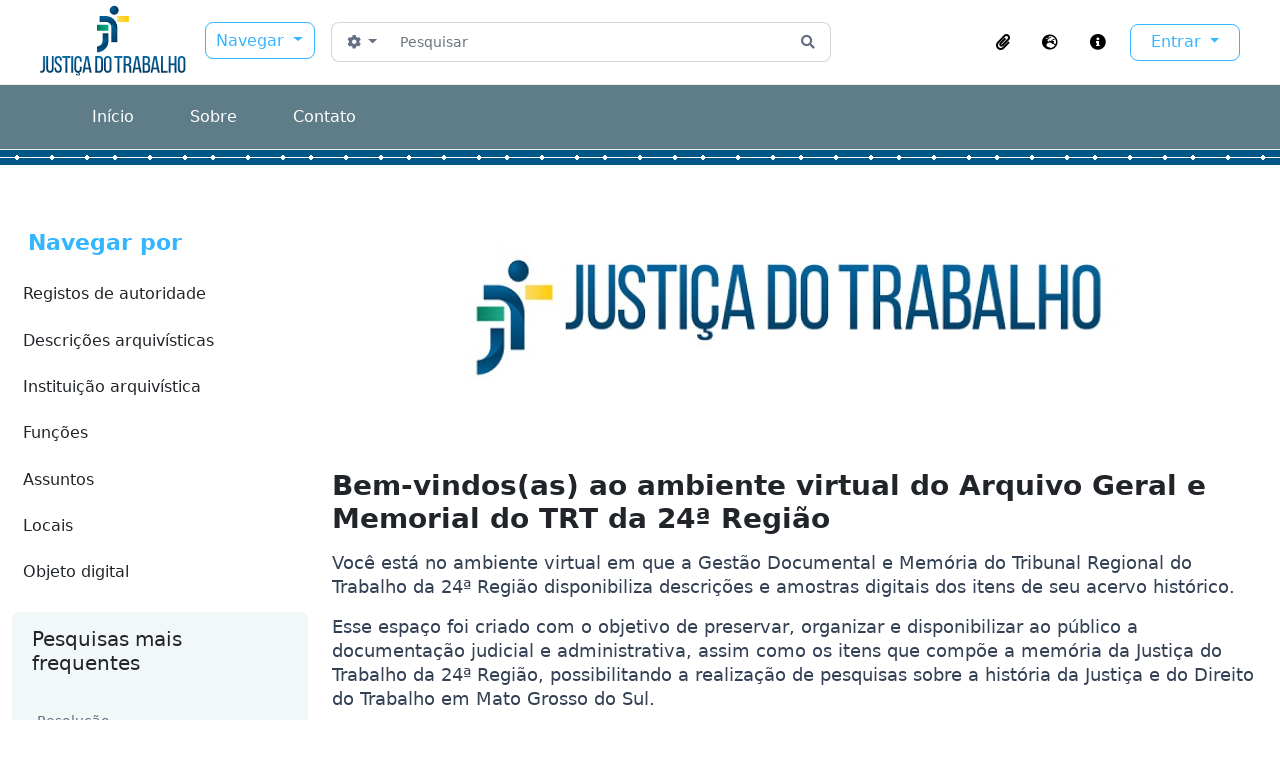

--- FILE ---
content_type: text/html; charset=utf-8
request_url: https://atom.trt24.jus.br/index.php/?sf_culture=pt
body_size: 5337
content:
<!DOCTYPE html>
<html lang="pt" dir="ltr">
  <head>
    <meta charset="utf-8">
    <meta name="viewport" content="width=device-width, initial-scale=1">
    <title>Bem-vindo - TRT24 - Sistema de Acesso</title>
        <link rel="shortcut icon" href="/favicon.ico">
    <script defer src="/dist/js/vendor.bundle.1697f26639ee588df9ee.js"></script><script defer src="/dist/js/arModelojtPlugin.bundle.21b40862bad708c5749d.js"></script><link href="/dist/css/arModelojtPlugin.bundle.3870685ec9407acdb2ff.css" rel="stylesheet">
      </head>
  <body class="d-flex flex-column min-vh-100 staticpage home">
        <div class="visually-hidden-focusable p-3 border-bottom">
  <a class="btn btn-sm btn-secondary" href="#main-column">
    Skip to main content  </a>
</div>




<header id="top-bar" class="navbar navbar-expand-lg p-4" role="navigation" aria-label="Main navigation">

  <div class="container-fluid">

          <a class="navbar-brand d-flex flex-wrap flex-lg-nowrap align-items-center py-0 me-0" href="/index.php/" title="Início" rel="home">
                  <img alt="AtoM logo" class="d-inline-block my-2 me-3" height="80" src="/plugins/arModelojtPlugin/images/logo.png" />                      </a>
        <button class="navbar-toggler atom-btn-secondary my-2 me-1" type="button" data-bs-toggle="collapse" data-bs-target="#navbar-content" aria-controls="navbar-content" aria-expanded="false">
     <!--  <span class="navbar-toggler-icon"></span> -->
      <span class="fas fa-bars fa-sm"></span>
      <span class="visually-hidden">Toggle navigation</span>
    </button>

    <div class="collapse navbar-collapse flex-wrap justify-content-end me-1" id="navbar-content">
      <div class="d-flex flex-wrap flex-lg-nowrap flex-grow-1">
        <div class="dropdown my-2 me-3">
  <button class="btn btn-sm atom-btn-secondary dropdown-toggle" type="button" id="browse-menu" data-bs-toggle="dropdown" aria-expanded="false">
    Navegar  </button>
  <ul class="dropdown-menu mt-2" aria-labelledby="browse-menu">
    <li>
      <h6 class="dropdown-header">
        Navegar      </h6>
    </li>
                  <li id="node_browseActors">
          <a class="dropdown-item" href="/index.php/actor/browse" title="Registos de autoridade">Registos de autoridade</a>        </li>
                        <li id="node_browseInformationObjects">
          <a class="dropdown-item" href="/index.php/informationobject/browse" title="Descrições arquivísticas">Descrições arquivísticas</a>        </li>
                        <li id="node_browseRepositories">
          <a class="dropdown-item" href="/index.php/repository/browse" title="Instituição arquivística">Instituição arquivística</a>        </li>
                        <li id="node_browseFunctions">
          <a class="dropdown-item" href="/index.php/function/browse" title="Funções">Funções</a>        </li>
                        <li id="node_browseSubjects">
          <a class="dropdown-item" href="/index.php/taxonomy/index/id/35" title="Assuntos">Assuntos</a>        </li>
                        <li id="node_browsePlaces">
          <a class="dropdown-item" href="/index.php/taxonomy/index/id/42" title="Locais">Locais</a>        </li>
                        <li id="node_browseDigitalObjects">
          <a class="dropdown-item" href="/index.php/informationobject/browse?view=card&amp;onlyMedia=1&amp;topLod=0" title="Objeto digital">Objeto digital</a>        </li>
            </ul>
</div>
        <form
  id="search-box"
  class="d-flex flex-grow-1 my-2"
  role="search"
  action="/index.php/informationobject/browse">
  <h2 class="visually-hidden">Pesquisar</h2>
  <input type="hidden" name="topLod" value="0">
  <input type="hidden" name="sort" value="relevance">
  <div class="input-group flex-nowrap">
    <button
      id="search-box-options"
      class="btn btn-sm atom-btn-secondary dropdown-toggle"
      type="button"
      data-bs-toggle="dropdown"
      data-bs-auto-close="outside"
      aria-expanded="false">
      <i class="fas fa-cog" aria-hidden="true"></i>
      <span class="visually-hidden">Opções de busca</span>
    </button>
    <div class="dropdown-menu mt-2" aria-labelledby="search-box-options">
              <div class="px-3 py-2">
          <div class="form-check">
            <input
              class="form-check-input"
              type="radio"
              name="repos"
              id="search-realm-global"
              checked              value>
            <label class="form-check-label" for="search-realm-global">
              Pesquisa global            </label>
          </div>
                            </div>
        <div class="dropdown-divider"></div>
            <a class="dropdown-item" href="/index.php/informationobject/browse?showAdvanced=1&topLod=0">
        Pesquisa avançada      </a>
    </div>
    <input
      id="search-box-input"
      class="form-control form-control-sm dropdown-toggle"
      type="search"
      name="query"
      autocomplete="off"
      value=""
      placeholder="Pesquisar"
      data-url="/index.php/search/autocomplete"
      data-bs-toggle="dropdown"
      aria-label="Pesquisar"
      aria-expanded="false">
    <ul id="search-box-results" class="dropdown-menu mt-2" aria-labelledby="search-box-input"></ul>
    <button class="btn btn-sm atom-btn-secondary" type="submit">
      <i class="fas fa-search" aria-hidden="true"></i>
      <span class="visually-hidden">Busque na página de navegação</span>
    </button>
  </div>
</form>
      </div>

      <div class="d-flex flex-nowrap flex-column flex-lg-row align-items-strech align-items-lg-center menu">
        <ul class="navbar-nav mx-lg-2">
                    <li class="nav-item dropdown d-flex flex-column">
  <a
    class="nav-link dropdown-toggle d-flex align-items-center p-0"
    href="#"
    id="clipboard-menu"
    role="button"
    data-bs-toggle="dropdown"
    aria-expanded="false"
    data-total-count-label="registros adicionados"
    data-alert-close="Fechar"
    data-load-alert-message="Ocorreu um erro ao carregar o conteúdo da área de transferência."
    data-export-alert-message="A área de transferência está vazia para este tipo de entidade."
    data-export-check-url="/index.php/clipboard/exportCheck"
    data-delete-alert-message="Nota: Os itens da área de transferência não inseridos nesta página serão removidos da área de transferência quando a página for atualizada. Poderá re-selecioná-los agora, ou recarregar a página para removê-los completamente. Usando os botões de ordenação ou de pré-visualização de impressão também causará um recarregamento da página - assim, qualquer coisa atualmente desselecionada será perdida!">
    <i
      class="fas fa-paperclip px-0 px-lg-2 py-2 ms-2 me-2"
      data-bs-toggle="tooltip"
      data-bs-placement="bottom"
      data-bs-custom-class="d-none d-lg-block"
      title="Área de transferência"
      aria-hidden="true">
    </i>
    <span class="d-lg-none mx-1" aria-hidden="true">
      Área de transferência    </span>
    <span class="visually-hidden">
      Área de transferência    </span>
  </a>
  <ul class="dropdown-menu dropdown-menu-end mb-2" aria-labelledby="clipboard-menu">
    <li>
      <h6 class="dropdown-header">
        Área de transferência      </h6>
    </li>
    <li class="text-muted text-nowrap px-3 pb-2">
      <span
        id="counts-block"
        data-information-object-label="Descrição arquivística"
        data-actor-object-label="Registo de autoridade"
        data-repository-object-label="Instituição de arquivo">
      </span>
    </li>
                  <li id="node_clearClipboard">
          <a class="dropdown-item" href="/index.php/" title="Limpar todas as selecções">Limpar todas as selecções</a>        </li>
                        <li id="node_goToClipboard">
          <a class="dropdown-item" href="/index.php/clipboard/view" title="Ir para a área de transferência">Ir para a área de transferência</a>        </li>
                        <li id="node_loadClipboard">
          <a class="dropdown-item" href="/index.php/clipboard/load" title="Carregar Área de Transferência">Carregar Área de Transferência</a>        </li>
                        <li id="node_saveClipboard">
          <a class="dropdown-item" href="/index.php/clipboard/save" title="Guardar área de transferência">Guardar área de transferência</a>        </li>
            </ul>
</li>
                      <li class="nav-item dropdown d-flex flex-column">
  <a
    class="nav-link dropdown-toggle d-flex align-items-center p-0"
    href="#"
    id="language-menu"
    role="button"
    data-bs-toggle="dropdown"
    aria-expanded="false">
    <i
      class="fas fa-globe-europe px-0 px-lg-2 py-2 ms-2 me-2"
      data-bs-toggle="tooltip"
      data-bs-placement="bottom"
      data-bs-custom-class="d-none d-lg-block"
      title="Idioma"
      aria-hidden="true">
    </i>
    <span class="d-lg-none mx-1" aria-hidden="true">
      Idioma    </span>
    <span class="visually-hidden">
      Idioma    </span>  
  </a>
  <ul class="dropdown-menu dropdown-menu-end mb-2" aria-labelledby="language-menu">
    <li>
      <h6 class="dropdown-header">
        Idioma      </h6>
    </li>
          <li>
        <a class="dropdown-item" href="/index.php/?sf_culture=en" title="English">English</a>      </li>
          <li>
        <a class="dropdown-item" href="/index.php/?sf_culture=fr" title="Français">Français</a>      </li>
          <li>
        <a class="dropdown-item" href="/index.php/?sf_culture=es" title="Español">Español</a>      </li>
          <li>
        <a class="dropdown-item" href="/index.php/?sf_culture=nl" title="Nederlands">Nederlands</a>      </li>
          <li>
        <a class="dropdown-item" href="/index.php/?sf_culture=pt" title="Português">Português</a>      </li>
          <li>
        <a class="dropdown-item" href="/index.php/?sf_culture=pt_BR" title="Português do Brasil">Português do Brasil</a>      </li>
      </ul>
</li>
                    <li class="nav-item dropdown d-flex flex-column">
  <a
    class="nav-link dropdown-toggle d-flex align-items-center p-0"
    href="#"
    id="quick-links-menu"
    role="button"
    data-bs-toggle="dropdown"
    aria-expanded="false">
    <i
      class="fas fa-info-circle px-0 px-lg-2 py-2 ms-2 me-2"
      data-bs-toggle="tooltip"
      data-bs-placement="bottom"
      data-bs-custom-class="d-none d-lg-block"
      title="Ligações rápidas"
      aria-hidden="true">
    </i>
    <span class="d-lg-none mx-1" aria-hidden="true">
      Ligações rápidas    </span> 
    <span class="visually-hidden">
      Ligações rápidas    </span>
  </a>
  <ul class="dropdown-menu dropdown-menu-end mb-2" aria-labelledby="quick-links-menu">
    <li>
      <h6 class="dropdown-header">
        Ligações rápidas      </h6>
    </li>
                  <li id="node_home">
          <a class="dropdown-item" href="/index.php/" title="Início">Início</a>        </li>
                        <li id="node_about">
          <a class="dropdown-item" href="/index.php/about" title="Sobre">Sobre</a>        </li>
                        <li id="node_privacy">
          <a class="dropdown-item" href="/index.php/privacy" title="Política de privacidade">Política de privacidade</a>        </li>
                        <li id="node_help">
          <a class="dropdown-item" href="http://docs.accesstomemory.org/" title="Ajuda">Ajuda</a>        </li>
                                          </ul>
</li>
        </ul>
              <div class="dropdown my-2">
    <button class="btn btn-sm atom-btn-secondary dropdown-toggle" type="button" id="user-menu" data-bs-toggle="dropdown" data-bs-auto-close="outside" aria-expanded="false">
      Entrar    </button>
    <div class="dropdown-menu dropdown-menu-lg-end mt-2" aria-labelledby="user-menu">
      <div>
        <h6 class="dropdown-header">
          Já possui uma conta?        </h6>
      </div>
      <form class="mx-3 my-2" action="/index.php/user/login" method="post">        <input type="hidden" name="_csrf_token" value="a44e14fdcd65ef6d1522fdf7b9dc253e" id="csrf_token" /><input type="hidden" name="next" value="https://atom.trt24.jus.br/index.php/?sf_culture=pt" id="next" />        <div class="mb-3"><label class="form-label" for="email">Email<span aria-hidden="true" class="text-primary ms-1"><strong>*</strong></span><span class="visually-hidden">Este campo é obrigatório.</span></label><input type="text" name="email" class="form-control-sm form-control" id="email" /></div>        <div class="mb-3"><label class="form-label" for="password">Senha<span aria-hidden="true" class="text-primary ms-1"><strong>*</strong></span><span class="visually-hidden">Este campo é obrigatório.</span></label><input type="password" name="password" class="form-control-sm form-control" autocomplete="off" id="password" /></div>        <button class="btn btn-sm atom-btn-secondary" type="submit">
          Entrar        </button>
      </form>
    </div>
  </div>
      </div>
    </div>
  </div>
</header>

<div id="top-menu" class="d-flex align-items-center p-3">
  <div class="container">

    <div class="d-flex align-items-center">
      <div id="menu" class="flex-grow-1">
        <ul>
          <li><a rel="home" title="Início" href="/index.php/">Início</a></li>
          <li><a rel="about" title="Sobre" href="/about">Sobre</a></li>
          <li><a rel="contact" title="Contato" href="/contact">Contato</a></li>
        </ul>
      </div>
    </div>

  </div>
</div>
<div id="faixa"></div>
    
<div id="wrapper" class="container-xxl pt-5 flex-grow-1">
            <div class="row">
    <div id="sidebar" class="col-md-3">
      

  <section class="card mb-3" id="menu-col">
    <h4 class="p-3 mb-0 text-light-blue fw-600">
      Navegar por    </h4>
    <div class="list-group list-group-flush">
              <a class="list-group-item list-group-item-action fw-500" href="/index.php/actor/browse">
          Registos de autoridade        </a>
              <a class="list-group-item list-group-item-action fw-500" href="/index.php/informationobject/browse">
          Descrições arquivísticas        </a>
              <a class="list-group-item list-group-item-action fw-500" href="/index.php/repository/browse">
          Instituição arquivística        </a>
              <a class="list-group-item list-group-item-action fw-500" href="/index.php/function/browse">
          Funções        </a>
              <a class="list-group-item list-group-item-action fw-500" href="/index.php/taxonomy/index/id/35">
          Assuntos        </a>
              <a class="list-group-item list-group-item-action fw-500" href="/index.php/taxonomy/index/id/42">
          Locais        </a>
              <a class="list-group-item list-group-item-action fw-500" href="/index.php/informationobject/browse?view=card&onlyMedia=1&topLod=0">
          Objeto digital        </a>
          </div>
  </section>

<section id="popular-this-week" class="card mb-3">
  <h2 class="h5 mb-3">
    Pesquisas mais frequentes  </h2>
  <div class="list-group list-group-flush">
                <a
        class="list-group-item list-group-item-action d-flex justify-content-between align-items-center text-break"
        href="/index.php/resoluc-ao-administrativa-n-145-2021">
        Resolução Administrativa n. 145/2021        <span class="ms-3 text-nowrap">
          15 visitas        </span>
      </a>
                <a
        class="list-group-item list-group-item-action d-flex justify-content-between align-items-center text-break"
        href="/index.php/resoluc-ao-administrativa-n-42-2023">
        Resolução Administrativa n. 42/2023        <span class="ms-3 text-nowrap">
          13 visitas        </span>
      </a>
                <a
        class="list-group-item list-group-item-action d-flex justify-content-between align-items-center text-break"
        href="/index.php/2020-2020">
        2020        <span class="ms-3 text-nowrap">
          13 visitas        </span>
      </a>
                <a
        class="list-group-item list-group-item-action d-flex justify-content-between align-items-center text-break"
        href="/index.php/resoluc-ao-administrativa-n-161-2021">
        Resolução Administrativa n. 161/2021        <span class="ms-3 text-nowrap">
          13 visitas        </span>
      </a>
                <a
        class="list-group-item list-group-item-action d-flex justify-content-between align-items-center text-break"
        href="/index.php/resoluc-ao-administrativa-n-170-2022">
        Resolução Administrativa n. 170/2022        <span class="ms-3 text-nowrap">
          12 visitas        </span>
      </a>
                <a
        class="list-group-item list-group-item-action d-flex justify-content-between align-items-center text-break"
        href="/index.php/resoluc-ao-administrativa-n-166-2021">
        Resolução Administrativa n. 166/2021        <span class="ms-3 text-nowrap">
          12 visitas        </span>
      </a>
                <a
        class="list-group-item list-group-item-action d-flex justify-content-between align-items-center text-break"
        href="/index.php/resoluc-ao-administrativa-n-17-2020">
        Resolução Administrativa n. 17/2020        <span class="ms-3 text-nowrap">
          12 visitas        </span>
      </a>
                <a
        class="list-group-item list-group-item-action d-flex justify-content-between align-items-center text-break"
        href="/index.php/resoluc-ao-administrativa-n-155-2021">
        Resolução Administrativa n. 155/2021        <span class="ms-3 text-nowrap">
          12 visitas        </span>
      </a>
                <a
        class="list-group-item list-group-item-action d-flex justify-content-between align-items-center text-break"
        href="/index.php/resoluc-ao-administrativa-n-174-2021">
        Resolução Administrativa n. 174/2021        <span class="ms-3 text-nowrap">
          12 visitas        </span>
      </a>
                <a
        class="list-group-item list-group-item-action d-flex justify-content-between align-items-center text-break"
        href="/index.php/resoluc-ao-administrativa-n-19-2021">
        Resolução Administrativa n. 19/2021        <span class="ms-3 text-nowrap">
          11 visitas        </span>
      </a>
      </div>
</section>

    </div>
    <div id="main-column" role="main" class="col-md-9">
                          <div id="content">
          

<div id="intro">
  <img class="w-100 rounded" src="/plugins/arModelojtPlugin/images/banner_amj_3.jpg" alt="">
</div>

<div id="homepage" class="row mt-5">

  <section>
    <h2 class="fw-600">Bem-vindos(as) ao ambiente virtual do Arquivo Geral e Memorial do TRT da 24ª Região</h2>
    <p>Você está no ambiente virtual em que a Gestão Documental e Memória do Tribunal Regional do Trabalho da 24ª Região disponibiliza descrições e amostras digitais dos itens de seu acervo histórico.</p>
    <p>Esse espaço foi criado com o objetivo de preservar, organizar e disponibilizar ao público a documentação judicial e administrativa, assim como os itens que compõe a memória da Justiça do Trabalho da 24ª Região, possibilitando a realização de pesquisas sobre a história da Justiça e do Direito do Trabalho em Mato Grosso do Sul.</p>
  </section>



  <div id="home-acessos" class="mt-4 mb-4">
    <div class="row linha">
      <div class="col-sm-4 col-xs-12 coluna">
        <a href="/informationobject/browse?showAdvanced=1&amp;topLod=0"><img class="icon-home" src="/plugins/arModelojtPlugin/images/icons/acervo.png" alt="Acervo" width="80"></a>
        <div class="text mt-2"><a title="Acervo" href="/informationobject/browse" rel="contact">Acervo</a></div>
      </div>
      <div class="col-sm-4 col-xs-12 coluna">
        <a href="/repository/browse"><img width="80" class="icon-home" alt="Instituição" src="/plugins/arModelojtPlugin/images/icons/instituicao.png"></a>
        <div class="text mt-2"><a rel="contact" title="Instituição" href="/repository/browse">Instituição</a></div>
      </div>
      <div class="col-sm-4 col-xs-12 coluna">
        <a href="/informationobject/browse"><img width="80" class="icon-home" alt="Coleções" src="/plugins/arModelojtPlugin/images/icons/colecao.png"></a>
        <div class="text mt-2"><a rel="contact" title="Coleções" href="/informationobject/browse">Coleções</a></div>
      </div>
    </div>
    <div class="row linha">
      <div class="col-sm-4 col-xs-12 coluna">
        <a href="/actor/browse"><img width="80" class="icon-home" alt="Pessoas" src="/plugins/arModelojtPlugin/images/icons/pessoas.png"></a>
        <div class="text mt-2"><a rel="contact" title="Pessoas " href="/actor/browse">Pessoas</a></div>
      </div>
      <div class="col-sm-4 col-xs-12 coluna">
        <a href="/informationobject/browse"><img width="80" class="icon-home" alt="Taxonomias" src="/plugins/arModelojtPlugin/images/icons/taxonomias.png"></a>
        <div class="text mt-2"><a rel="contact" title="Taxonomias" href="/informationobject/browse">Taxonomias</a></div>
      </div>
      <div class="col-sm-4 col-xs-12 coluna">
        <a href="/function/browse"><img width="80" class="icon-home" alt="Funções" src="/plugins/arModelojtPlugin/images/icons/sumulas.png"></a>
        <div class="text mt-2"><a rel="contact" title="Funções" href="/function/browse">Funções</a></div>
      </div>
    </div>
  </div>

	<p>
  
   	Para saber mais sobre o projeto ou falar com nossa equipe clique em "<a href="about">Sobre</a>" no menu horizontal.
	
	</p>

</div>

        </div>
                </div>
  </div>
</div>

        <footer>

  
  
  <div id="print-date">
    Impressão: 2026-01-21  </div>

  <div id="js-i18n">
    <div id="read-more-less-links"
      data-read-more-text="Read more" 
      data-read-less-text="Read less">
    </div>
  </div>

</footer>

  </body>
</html>
